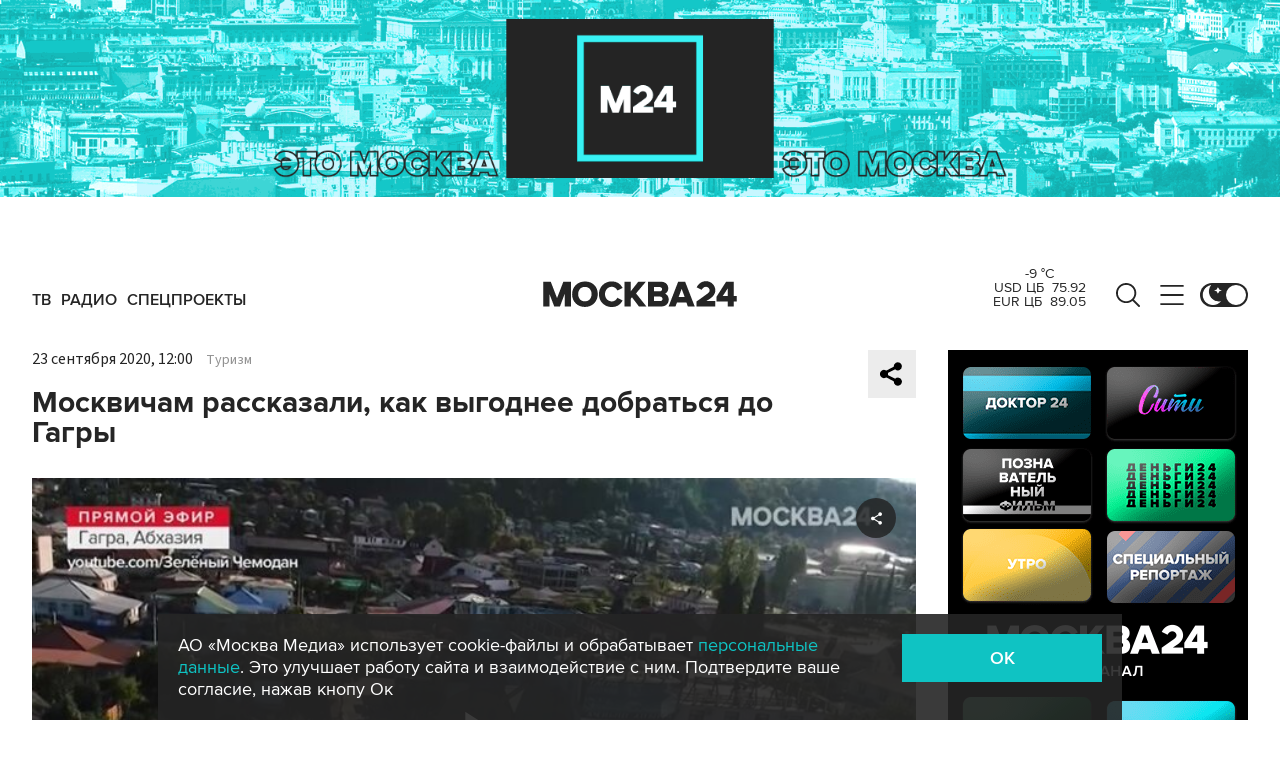

--- FILE ---
content_type: application/javascript
request_url: https://smi2.ru/counter/settings?payload=CImVAjokMWIyZDVkYTQtZmY3NC00NjZjLWE0ZTYtODAzNmNmYTc5ODE0&cb=_callbacks____0mkvb9349
body_size: 1507
content:
_callbacks____0mkvb9349("[base64]");